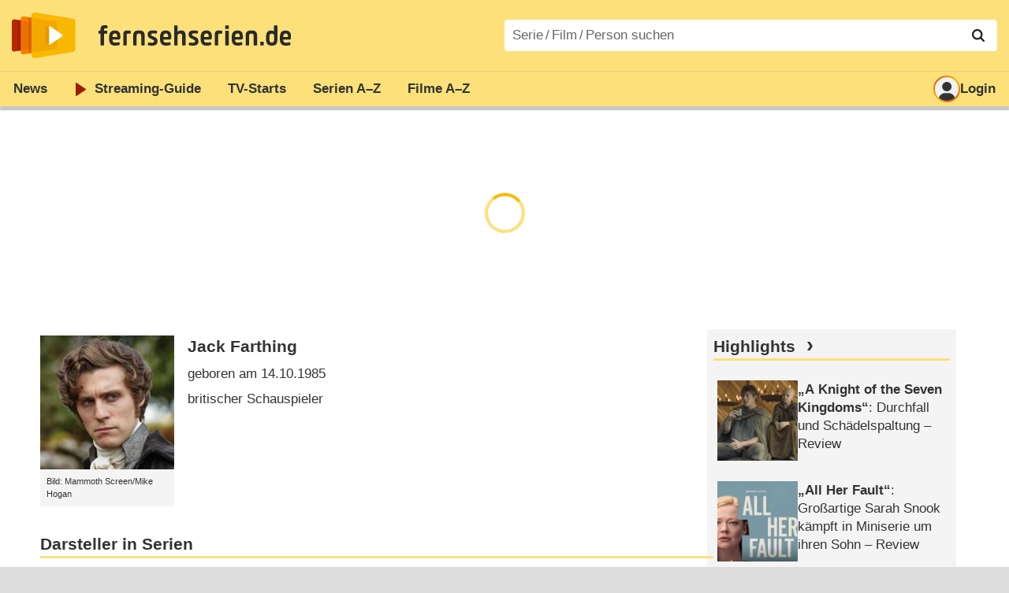

--- FILE ---
content_type: text/html; charset=utf-8
request_url: https://www.fernsehserien.de/jack-farthing/filmografie
body_size: 12247
content:
<!DOCTYPE html>
			<html dir="ltr" lang="de" >
			<head>
			<meta http-equiv="Content-Type" content="text/html; charset=utf-8">
			<meta name="viewport" content="width=device-width, initial-scale=1, minimum-scale=1, shrink-to-fit=no"><link href="https://bilder.fernsehserien.de" rel="preconnect"><link href="https://bilder.fernsehserien.de" rel="dns-prefetch"><link href="https://bilder.fernsehserien.de/fernsehserien.de/fs-2021/css/main.min-20251215095307.css" rel="preload" as="style" crossedorigin><link href="https://bilder.fernsehserien.de/fernsehserien.de/fs-2021/js/main.min-20251215095308.js" rel="preload" as="script" crossedorigin><link href="https://bilder.fernsehserien.de/fernsehserien.de/fs-2021/img/schriftzug.svg" rel="preload" fetchpriority="high" as="image"><link href="https://bilder.fernsehserien.de/fernsehserien.de/fs-2021/img/logo.svg" rel="preload" fetchpriority="high" as="image"><link href="https://bilder.fernsehserien.de/fernsehserien.de/fs-2021/img/a001_search.svg" rel="preload" fetchpriority="high" as="image"><link href="https://bilder.fernsehserien.de/fernsehserien.de/fs-2021/img/logo-pfeil-rot.svg" rel="preload" fetchpriority="high" as="image"><link href="https://bilder.fernsehserien.de/fernsehserien.de/fs-2021/img/user-solid.svg" rel="preload" fetchpriority="high" as="image"><meta name="format-detection" content="telephone=no"><meta name="robots" content="max-image-preview:large">
			<title>Filmografie Jack Farthing – fernsehserien.de</title>
			<meta name="title" content="Filmografie Jack Farthing" >
			<link rel="search" type="application/opensearchdescription+xml" href="https://bilder.fernsehserien.de/fernsehserien.de/fs-2021/opensearch-20250109141812.xml" title="fernsehserien.de" crossedorigin><link rel="apple-touch-icon" sizes="180x180" href="https://bilder.fernsehserien.de/fernsehserien.de/fs-2021/img/apple-touch-icon.png">
 
<link rel="icon" type="image/svg+xml" href="https://bilder.fernsehserien.de/fernsehserien.de/fs-2021/img/favicon.svg" sizes="any" >
<link rel="icon" type="image/png" sizes="32x32" href="https://bilder.fernsehserien.de/fernsehserien.de/fs-2021/img/favicon-32x32.png" >
<link rel="icon" type="image/png" sizes="16x16" href="https://bilder.fernsehserien.de/fernsehserien.de/fs-2021/img/favicon-16x16.png" >
<link rel="shortcut icon" href="https://bilder.fernsehserien.de/fernsehserien.de/fs-2021/img/favicon.ico" >

<link rel="manifest" href="https://bilder.fernsehserien.de/fernsehserien.de/fs-2021/manifest-20251029114907.json" crossedorigin>
<link rel="mask-icon" href="https://bilder.fernsehserien.de/fernsehserien.de/fs-2021/img/safari-pinned-tab.svg" color="#5bbad5" >
<meta name="apple-mobile-web-app-title" content="fernsehserien.de">
<meta name="application-name" content="fernsehserien.de">
<meta name="msapplication-TileColor" content="#da532c">
<meta name="msapplication-config" content="https://bilder.fernsehserien.de/fernsehserien.de/fs-2021/browserconfig-20251128093643.xml" crossedorigin><meta name="description" content="Serien und Filme mit Jack Farthing: Towards Zero · Rain Dogs · The Serial Killer’s Wife · Chloe · Poldark · Agatha Christie: Die Morde des …">
			<meta property="og:description" content="Serien und Filme mit Jack Farthing."><meta property="og:url" content="https://www.fernsehserien.de/jack-farthing/filmografie">
			<meta property="og:title" content="Filmografie Jack Farthing">
			<link rel="image_src" href="https://bilder.fernsehserien.de/gfx/person_hr/j/jack-farthing.jpg"><meta name="twitter:card" content="summary_large_image"> 
<meta name="twitter:title" content="Filmografie Jack Farthing">
<meta name="twitter:description" content="Serien und Filme mit Jack Farthing."><meta name="twitter:site" content="@fernsehserienDE"> <meta property="og:image" content="https://bilder.fernsehserien.de/gfx/person_1000/j/jack-farthing.jpg">
<meta property="og:image:width" content="1000">
<meta property="og:image:height" content="1000">
<meta property="og:image:alt" content="Jack Farthing – Bild: Mammoth Screen/​Mike Hogan">
<meta name="twitter:image" content="https://bilder.fernsehserien.de/gfx/person_1000/j/jack-farthing.jpg"><script>var fsBeacon=JSON.parse('{"ref":"fernsehserien","timestamp":1768868420,"seite":"person","person":59308}');var fsBeacon2022=JSON.parse('{"ref":"fernsehserien","timestamp":1768868420,"seite":"person","id":59308,"session":"b2ee22821ca08f2ae7c9b7a5bd16b563","ipHash":"08a0ee1ec5acc55361aaf57de491dbbd","href":"/jack-farthing/filmografie","ppid":"06d827749a07ac420a349b136f4c717b","eingeloggt":0}');var fs_ppid='06d827749a07ac420a349b136f4c717b';</script><meta name="keywords" lang="de" content="Jack Farthing, Fernsehserien, TV-Serien"><script >var fs_bildformat={extension:"webp",mime_type:"image/webp"};var fs_testmode=false;var fsFeatureFlags={"unaired":1,"feature_flag_serien_infos_serienchecker":1,"feature_flag_staffel_karussell":1,"feature_flag_ga_neu":"","feature_flag_darkmode":"","feature_flag_relative_font_size":"","feature_flag_entdecken":""};var fs_img_dir="https://bilder.fernsehserien.de/fernsehserien.de/fs-2021/img/";var fs_static_dir="https://bilder.fernsehserien.de/fernsehserien.de/fs-2021/";var fs_meta_id="20";var csrfToken="$2y$10$bAyKgexMsroGjjqg1lwNw.mBz633MwgxaenrnUpUvqQY1ukbwUCeW";var fs_sp_hour=1;var fs_fallback_css="https://bilder.fernsehserien.de/fernsehserien.de/fs-2021/css/fallback.min-20251215095306.css";var fs_app_google_link="https://play.google.com/store/apps/details?id=de.fernsehserien.www.twa";var fs_app_apple_link="https://apps.apple.com/de/app/fernsehserien-de/id6502283137";</script><script></script><script src="https://bilder.fernsehserien.de/fernsehserien.de/fs-2021/js/main.min-20251215095308.js" crossedorigin></script><script>window.dataLayer = window.dataLayer || [];
 function gtag(){dataLayer.push(arguments);}


  gtag('consent', 'default', {
    'ad_storage': 'denied',
    'analytics_storage': 'denied',
    'ad_user_data':'denied',
    'ad_personalization': 'denied',
    'wait_for_update': 500
  });

  dataLayer.push({
    'event': 'default_consent'
  });


 gtag('js', new Date());
var gaDisplayMode =fsStandalone ? 'standalone' :  'browser';

gtag('config', 'G-L7PGP5N0FJ', {  'display_mode': gaDisplayMode, 'anonymize_ip': true });





</script><script async  src="https://bilder.fernsehserien.de/fernsehserien.de/fs-2021/js/main-async.min-20251215095308.js" crossedorigin></script><script  defer src="https://bilder.fernsehserien.de/fernsehserien.de/fs-2021/js/main-defer.min-20251215095313.js" crossedorigin></script><script  defer src="https://bilder.fernsehserien.de/fernsehserien.de/fs-2021/js/person_newsmeldungen.min-20251215095308.js" crossedorigin></script><link type="text/css" href="https://bilder.fernsehserien.de/fernsehserien.de/fs-2021/css/main.min-20251215095307.css" rel="stylesheet" crossedorigin>
<link type="text/css" href="https://bilder.fernsehserien.de/fernsehserien.de/fs-2021/css/main-print-20250109141812.css" rel="stylesheet" media="print" crossedorigin>
<meta name="google-site-verification" content="czPokEC6jVcjOPms8k8HcDdDIvX2U5fYLeUTJe3p7JM" >
			<meta content="imfernsehen GmbH &amp; Co. KG" name="author">
			<meta content="de" http-equiv="content-language">
			<meta name="language" content="de" >
<meta property="og:site_name" content="fernsehserien.de">
			<meta property="og:locale" content="de_DE">
			<script>var fs_interner_code="person";var fs_identifier="P - 59308 - Jack Farthing";</script><script type="application/ld+json">{"@context":"https://schema.org","@type":"BreadcrumbList","itemListElement":[{"@type":"ListItem","position":1,"name":"Home","item":"https://www.fernsehserien.de/"},{"@type":"ListItem","position":2,"name":"Filmografien","item":"https://www.fernsehserien.de/filmografien"},{"@type":"ListItem","position":3,"name":"Jack Farthing","item":"https://www.fernsehserien.de/jack-farthing/filmografie"}]}</script><script>var fsFallbackOptions=JSON.parse('{"channelId":"Rest","sendungId":null,"sendungChannelId":null,"zaehlPixel":"person","pageId":"person","personId":59308,"episodeId":null,"ausstrahlungsformId":null,"staffel":null,"spielfilmId":null}');</script><script>var werbemittel_fallback_option=false;</script><script>werbemittel_extras();var fs_ad_unit_id='ros';</script><script> adHandler.conversionRateFile = 'https://bilder.fernsehserien.de/fernsehserien.de/fs-2021/json/currency-file-20260120000402.json';</script>

 <script async crossedorigin src="https://bilder.fernsehserien.de/fernsehserien.de/fs-2021/js/cp/IMF_FS_Framework_Mapping_ROS.min-20251215095311.js""></script><script async crossedorigin src="https://bilder.fernsehserien.de/fernsehserien.de/fs-2021/js/cp/IMF_FS_Framework-20251209092759.js"></script>




<!-- <meta name=theme-color content="#ffffff"> -->
		

</head>
		<body class="nicht-serie"><script>fs_load_cm(fsCmpId ? fsCmpId : 36934);</script><div class=zaehlpixel><noscript><img crossorigin src="https://www.imfernsehen.de/z/z.inc.php?ref=fernsehserien&amp;timestamp=1768868420&amp;seite=person&amp;person=59308&amp;noscript=1" alt="" width=1 height=1></noscript></div>
			 <div class=fs-frame-1 >


			<div class="page-header-spacer-top"></div><header class="page-header" data-event-level=header>

<div class=headerwrap><div class=header>
				<a class=website-logo target=_top data-event-category="logo" title="zur Startseite von fernsehserien.de" href="/"><img src="https://bilder.fernsehserien.de/fernsehserien.de/fs-2021/img/logo.svg" alt="fernsehserien.de Logo" loading=eager fetchpriority=high width=210 height=150 ></a> <a class=website-titel data-event-category="logo-titel" title="zur Startseite von fernsehserien.de" target=_top href="/"><img loading=eager fetchpriority=high width=300 height=32 src="https://bilder.fernsehserien.de/fernsehserien.de/fs-2021/img/schriftzug.svg"  alt="fernsehserien.de"></a><button class=menu-button   type=button title="Menü" data-event-category-none><span class=menu-button-1></span><span class=menu-button-2></span></button>
			</div>
			</div><div class="page-header-spacer-bottom"></div></header><div class=suchzeile data-event-level=header><form data-fs-searchform data-position=oben autocomplete="off" id=quicksearchform ><input   class=website-suche placeholder="Serie&thinsp;/&thinsp;Film&thinsp;/&thinsp;Person suchen" data-event-category-none name=suchbegriff id=input-suchbegriff value=""   type=search maxlength=50 required ><!--<label class=label-serie-suchen for=input-suchbegriff >Serie&thinsp;/&thinsp;Film&thinsp;/&thinsp;Person suchen</label>--><ul id=suggestlist data-applied=0 data-mehr=0><li class="mehr-button"><span class="fs-button"><button type="submit" data-submit-type=vollständig>mehr…</button></span></li></ul>
				<button class=suchen type=submit data-submit-type=lupe title="Suche starten" 
					  ><img loading=eager fetchpriority=high src="https://bilder.fernsehserien.de/fernsehserien.de/fs-2021/img/a001_search-darkmode.svg"  alt="Lupe" class=color-scheme-dark-alternative><img loading=eager fetchpriority=high src="https://bilder.fernsehserien.de/fernsehserien.de/fs-2021/img/a001_search.svg"  alt="Lupe" ></button></form></div><nav class=page-menu  data-event-category-none data-event-level=header><ul>
			
			<li ><a href="/news" data-event-category="menu-news" >News</a>
			<ul><li><a href="/news" data-event-category="menu-news-alle" >alle Meldungen</a><li><a href="/news/national" data-event-category="menu-news-national" >National</a><li><a href="/news/international" data-event-category="menu-news-international" >International</a><li><a href="/news/medien" data-event-category="menu-news-medien" >Medien</a><li><a href="/news/vermischtes" data-event-category="menu-news-vermischtes" >Vermischtes</a><li><a href="/news/specials" data-event-category="menu-news-specials" >Kritik &amp; Specials</a>
						<li><a href="/news/2026-01" data-event-category="menu-news-archiv" >Archiv</a>
			<li><a href="/newsletter" data-event-category="menu-news-newsletter" >Newsletter</a>
			</ul><li ><a href="/streaming" data-event-category="menu-streamingguide" class=menu-streaming>Streaming<span class=optional4>-Guide</span></a>
			<ul><li><a href="/streaming" data-event-category="menu-streamingguide-übersicht" >Übersicht</a>
<li><a href="/streaming/neu" data-event-category="menu-streamingguide-neu" >Neu verfügbar</a>
<li><a href="/streaming/vorschau" data-event-category="menu-streamingguide-vorschau" >Vorschau</a>
<li><a href="/streaming/letzte-chance" data-event-category="menu-streamingguide-letzte-chance" >Letzte Chance</a>
<li><a href="/streaming/woechentliche-premieren" data-event-category="menu-streamingguide-woechentliche-premieren" >Wöchentliche Premieren</a>
			</ul><li ><a href="/serien-starts" data-event-category="menu-starts" >TV-Starts</a>
			<ul ><li ><a href="/serien-starts/neue-serien" data-event-category="menu-starts-serien" >neue Serien</a>
			<li><a href="/serien-starts/neue-folgen" data-event-category="menu-starts-staffeln" >neue Folgen</a>
			<li><a href="/serien-starts/international" data-event-category="menu-starts-international" >International</a>
			<li><a href="/serien-starts/oesterreich" data-event-category="menu-starts-österreich">Österreich</a>
			<li><a href="/serien-starts/schweiz" data-event-category="menu-starts-schweiz">Schweiz</a>
			<li><a href="/serien-starts/wiederholungen" data-event-category="menu-starts-wiederholungen" >Wiederholungen</a>
			<li><a href="/serien-nach-sendern" data-event-category="menu-az-sender" >Serien nach Sendern</a>

			</ul><li class="  optional3"><a href="/serien-a-z/a" data-event-category="menu-az-serien" >Serien<span class=optional2> A–Z</span></a>
<li class="  optional3"><a href="/filme-a" data-event-category="menu-az-filme" >Filme<span class=optional2> A–Z</span></a><li class=page-menu-spacer><li class="menu-meins menu-meins-ausgeloggt  "><a href="/meins/" data-event-category="menu-login" ><i><figure class="fs-picture"><span class="fs-picture-placeholder" style="padding-top:calc(1% / 1 * 100);background-color:#f1f1f1;"><picture><img src="https://bilder.fernsehserien.de/fernsehserien.de/fs-2021/img/user-solid.svg" alt="Profilbild" title="Profilbild" width="1" height="1" loading="eager" fetchpriority="high"></picture></span></figure></i>Login</a></ul><div class=another-shadow><div class=another-shadow-2></div></div></nav><div class=sticky-anchor-wrapper><div class=sticky-anchor></div></div><div class=fs-frame-2-spacer-top></div><div class=fs-frame-2 id=fs-frame-2 ><ins id="werbemittel-fs_header" class="werbemittel werbemittel-show-label werbemittel-loading werbemittel-content werbemittel-content-full "><fs-label></fs-label><div id=fs_d_header-label class=werbemittel-label></div><div id=fs_d_header  data-werbemittel-container></div><script>fs_werbemittel('d_header',null, false);</script></ins><ins id="werbemittel-fs_sticky" class="werbemittel werbemittel-empty"><div id=fs_m_sticky-label class=werbemittel-label></div><div id=fs_m_sticky  data-werbemittel-container></div><button type=button data-werbemittel-sticky-close class=werbemittel-sticky-button title="Schließen" data-event-category=werbung-zu></button><script>fs_werbemittel(null,'m_sticky', false);</script></ins><div class=print-title>Filmografie Jack Farthing</div><nav class=hidden><ul><li><a href="#Darsteller-in-Serien"   data-google-interstitial=false  data-event-category-none>Darsteller in Serien</a><li><a href="#Mitwirkender-in-Serien"   data-google-interstitial=false  data-event-category-none>Mitwirkender in Serien</a><li><a href="#Darsteller-in-Filmen"   data-google-interstitial=false  data-event-category-none>Darsteller in Filmen</a><li><a href="#Links"   data-google-interstitial=false  data-event-category-none>Weiterführende Links</a><li><a href="#News"   data-google-interstitial=false  data-event-category-none>News</a></ul></nav><!-- fs-hinweis --><main data-jahr="2026" class=flexer><article data-event-level=main  itemscope itemtype="http://schema.org/Person" itemprop="mainEntity" data-werbung-root><header class=person-header><figure class="fs-picture"><span class="fs-picture-placeholder" style="padding-top:calc(1% / 1 * 100);background-image:url([data-uri]);background-color:#6b604b;"><picture><source media="(max-width: 320px)" srcset="https://bilder.fernsehserien.de/gfx/person_1000/j/jack-farthing-w-295.jpg.webp 1x, https://bilder.fernsehserien.de/gfx/person_1000/j/jack-farthing-w-590.jpg.webp 2x" type="image/webp"></source><source media="(min-width: 321px) and (max-width: 360px)" srcset="https://bilder.fernsehserien.de/gfx/person_1000/j/jack-farthing-w-332.jpg.webp 1x, https://bilder.fernsehserien.de/gfx/person_1000/j/jack-farthing-w-664.jpg.webp 2x" type="image/webp"></source><source media="(min-width: 361px) and (max-width: 375px)" srcset="https://bilder.fernsehserien.de/gfx/person_1000/j/jack-farthing-w-345.jpg.webp 1x, https://bilder.fernsehserien.de/gfx/person_1000/j/jack-farthing-w-690.jpg.webp 2x" type="image/webp"></source><source media="(min-width: 376px) and (max-width: 414px)" srcset="https://bilder.fernsehserien.de/gfx/person_1000/j/jack-farthing-w-381.jpg.webp 1x, https://bilder.fernsehserien.de/gfx/person_1000/j/jack-farthing-w-762.jpg.webp 2x" type="image/webp"></source><source media="(min-width: 415px) and (max-width: 499px)" srcset="https://bilder.fernsehserien.de/gfx/person_1000/j/jack-farthing-w-707.jpg.webp 1x, https://bilder.fernsehserien.de/gfx/person_1000/j/jack-farthing-w-1414.jpg.webp 2x" type="image/webp"></source><source media="(min-width: 500px)" srcset="https://bilder.fernsehserien.de/gfx/person_1000/j/jack-farthing-w-175.jpg.webp 1x, https://bilder.fernsehserien.de/gfx/person_1000/j/jack-farthing-w-350.jpg.webp 2x" type="image/webp"></source><img src="https://bilder.fernsehserien.de/gfx/person_1000/j/jack-farthing-w-893.jpg.jpg" width="1" height="1" alt="Jack Farthing – Bild: Mammoth Screen/​Mike Hogan" title="Jack Farthing – Bild: Mammoth Screen/​Mike Hogan" loading="eager" fetchpriority="high" itemprop="image"></picture></span><figcaption>Bild: Mammoth Screen/Mike Hogan</figcaption></figure><dl class=person-angaben><dt><h1 itemprop="name">Jack Farthing</h1><dd>geboren am 14.10.1985<dd>britischer Schauspieler</ul></header><werbung></werbung><section><header><h2  id="Darsteller-in-Serien">Darsteller in Serien</h2></header><ul class=person-mitwirkungen  data-werbung-root><li class="ep-hover" itemscope  itemtype="http://schema.org/TVSeries"><a data-event-category=liste-serien  itemprop="url mainEntityOfPage"  title="Towards Zero" href="/towards-zero"><figure class="fs-picture"><span class="fs-picture-placeholder" style="padding-top:calc(80% / 150 * 100);background-image:url([data-uri]);background-color:#d01717;"><div class="lazy" data-alt="Towards Zero – Bild: BBC One" data-src="https://bilder.fernsehserien.de/sendung/hr2/towards-zero_650847.png" data-width="150" data-height="80"></div></span><noscript><img src="https://bilder.fernsehserien.de/sendung/hr2/towards-zero_650847.png" width="150" height="80" alt="Towards Zero – Bild: BBC One" title="Towards Zero – Bild: BBC One" itemprop="image"></noscript></figure><dl><dt itemprop=name>Towards Zero</dt><dd>Thomas Royde</dd></dl></a><li class="ep-hover" itemscope  itemtype="http://schema.org/TVSeries"><a data-event-category=liste-serien  itemprop="url mainEntityOfPage"  title="Rain Dogs" href="/rain-dogs"><figure class="fs-picture"><span class="fs-picture-placeholder" style="padding-top:calc(80% / 150 * 100);background-image:url([data-uri]);background-color:#74553c;"><div class="lazy" data-alt="Rain Dogs – Bild: HBO/Sid Gentle Films" data-src="https://bilder.fernsehserien.de/sendung/hr2/rain-dogs_333360.jpg" data-width="150" data-height="80"></div></span><noscript><img src="https://bilder.fernsehserien.de/sendung/hr2/rain-dogs_333360.jpg" width="150" height="80" alt="Rain Dogs – Bild: HBO/Sid Gentle Films" title="Rain Dogs – Bild: HBO/Sid Gentle Films" itemprop="image"></noscript></figure><dl><dt itemprop=name>Rain Dogs</dt><dd>Selby</dd> <dd>(8 Folgen, 2023)</dd></dl></a><li class="ep-hover" itemscope  itemtype="http://schema.org/TVSeries"><a data-event-category=liste-serien  itemprop="url mainEntityOfPage"  title="The Serial Killer’s Wife" href="/the-serial-killers-wife"><figure class="fs-picture"><span class="fs-picture-placeholder" style="padding-top:calc(80% / 150 * 100);background-image:url([data-uri]);background-color:#543828;"><div class="lazy" data-alt="The Serial Killer's Wife – Bild: Paramount+ UK" data-src="https://bilder.fernsehserien.de/sendung/hr2/the-serial-killers-wife_257339.png" data-width="150" data-height="80"></div></span><noscript><img src="https://bilder.fernsehserien.de/sendung/hr2/the-serial-killers-wife_257339.png" width="150" height="80" alt="The Serial Killer's Wife – Bild: Paramount+ UK" title="The Serial Killer's Wife – Bild: Paramount+ UK" itemprop="image"></noscript></figure><dl><dt itemprop=name>The Serial Killer’s Wife</dt><dd>Tom</dd></dl></a></li><werbung></werbung><li class="ep-hover" itemscope  itemtype="http://schema.org/TVSeries"><a data-event-category=liste-serien  itemprop="url mainEntityOfPage"  title="Chloe" href="/chloe"><figure class="fs-picture"><span class="fs-picture-placeholder" style="padding-top:calc(80% / 150 * 100);background-image:url([data-uri]);background-color:#344446;"><div class="lazy" data-alt="Chloe – Bild: BBC/Amazon Studios/Mam Tor Productions" data-src="https://bilder.fernsehserien.de/sendung/hr2/chloe_464704.png" data-width="150" data-height="80"></div></span><noscript><img src="https://bilder.fernsehserien.de/sendung/hr2/chloe_464704.png" width="150" height="80" alt="Chloe – Bild: BBC/Amazon Studios/Mam Tor Productions" title="Chloe – Bild: BBC/Amazon Studios/Mam Tor Productions" itemprop="image"></noscript></figure><dl><dt itemprop=name>Chloe</dt><dd>Richard</dd></dl></a></li><werbung></werbung><li class="ep-hover" itemscope  itemtype="http://schema.org/TVSeries"><a data-event-category=liste-serien  itemprop="url mainEntityOfPage"  title="Poldark" href="/poldark-2015"><figure class="fs-picture"><span class="fs-picture-placeholder" style="padding-top:calc(80% / 150 * 100);background-image:url([data-uri]);background-color:#8b837a;"><div class="lazy" data-alt="Poldark – Bild: BBC One" data-src="https://bilder.fernsehserien.de/sendung/hr/v27602.png" data-width="150" data-height="80"></div></span><noscript><img src="https://bilder.fernsehserien.de/sendung/hr/v27602.png" width="150" height="80" alt="Poldark – Bild: BBC One" title="Poldark – Bild: BBC One" itemprop="image"></noscript></figure><dl><dt itemprop=name>Poldark</dt><dd>George Warleggan</dd> <dd>(40 Folgen, 2015–2019)</dd></dl></a></li><werbung></werbung><li class="ep-hover" itemscope  itemtype="http://schema.org/TVSeries"><a data-event-category=liste-serien  itemprop="url mainEntityOfPage"  title="Agatha Christie: Die Morde des Herrn ABC" href="/agatha-christie-die-morde-des-herrn-abc"><figure class="fs-picture"><span class="fs-picture-placeholder" style="padding-top:calc(80% / 150 * 100);background-image:url([data-uri]);background-color:#384353;"><div class="lazy" data-alt="Agatha Christie: Die Morde des Herrn ABC – Bild: BBC" data-src="https://bilder.fernsehserien.de/sendung/hr/agatha-christie-die-morde-des-herrn-abc.png" data-width="150" data-height="80"></div></span><noscript><img src="https://bilder.fernsehserien.de/sendung/hr/agatha-christie-die-morde-des-herrn-abc.png" width="150" height="80" alt="Agatha Christie: Die Morde des Herrn ABC – Bild: BBC" title="Agatha Christie: Die Morde des Herrn ABC – Bild: BBC" itemprop="image"></noscript></figure><dl><dt itemprop=name>Agatha Christie: Die Morde des Herrn ABC</dt><dd>Donald Fraser</dd> <dd>(3 Folgen, 2018)</dd></dl></a></li><werbung></werbung><li class="ep-hover" itemscope  itemtype="http://schema.org/TVSeries"><a data-event-category=liste-serien  itemprop="url mainEntityOfPage"  title="Blandings" href="/blandings"><figure class="fs-picture"><span class="fs-picture-placeholder" style="padding-top:calc(80% / 150 * 100);background-image:url([data-uri]);background-color:#acad76;"><div class="lazy" data-alt="Blandings – Bild: BBC One" data-src="https://bilder.fernsehserien.de/sendung/v22095.png" data-width="150" data-height="80"></div></span><noscript><img src="https://bilder.fernsehserien.de/sendung/v22095.png" width="150" height="80" alt="Blandings – Bild: BBC One" title="Blandings – Bild: BBC One" itemprop="image"></noscript></figure><dl><dt itemprop=name>Blandings</dt><dd>Freddie Threepwood</dd></dl></a></li><werbung></werbung><li class="ep-hover" itemscope  itemtype="http://schema.org/TVSeries"><a data-event-category=liste-serien  itemprop="url mainEntityOfPage"  title="Agatha Christie’s Poirot" href="/agatha-christies-poirot"><figure class="fs-picture"><span class="fs-picture-placeholder" style="padding-top:calc(80% / 150 * 100);background-image:url([data-uri]);background-color:#bdc6c6;"><div class="lazy" data-alt="Agatha Christie's Poirot – Bild: Polyband" data-src="https://bilder.fernsehserien.de/sendung/hr/v0022.png" data-width="150" data-height="80"></div></span><noscript><img src="https://bilder.fernsehserien.de/sendung/hr/v0022.png" width="150" height="80" alt="Agatha Christie's Poirot – Bild: Polyband" title="Agatha Christie's Poirot – Bild: Polyband" itemprop="image"></noscript></figure><dl><dt itemprop=name>Agatha Christie’s Poirot</dt><dd>Gerald Paynter</dd> <dd>(1 Folge, 2013)</dd></dl></a><li class="ep-hover" itemscope  itemtype="http://schema.org/TVSeries"><a data-event-category=liste-serien  itemprop="url mainEntityOfPage"  title="Da Vinci’s Demons" href="/da-vincis-demons"><figure class="fs-picture"><span class="fs-picture-placeholder" style="padding-top:calc(80% / 150 * 100);background-image:url([data-uri]);background-color:#b4b8ba;"><div class="lazy" data-alt="Da Vinci's Demons – Bild: Starz" data-src="https://bilder.fernsehserien.de/sendung/hr/v20814.png" data-width="150" data-height="80"></div></span><noscript><img src="https://bilder.fernsehserien.de/sendung/hr/v20814.png" width="150" height="80" alt="Da Vinci's Demons – Bild: Starz" title="Da Vinci's Demons – Bild: Starz" itemprop="image"></noscript></figure><dl><dt itemprop=name>Da Vinci’s Demons</dt><dd>Botticelli</dd> <dd>(1 Folge, 2013)</dd></dl></a><li class="ep-hover" itemscope  itemtype="http://schema.org/TVSeries"><a data-event-category=liste-serien  itemprop="url mainEntityOfPage"  title="Silk – Roben aus Seide" href="/silk-roben-aus-seide"><figure class="fs-picture"><span class="fs-picture-placeholder" style="padding-top:calc(80% / 150 * 100);background-image:url([data-uri]);background-color:#4d4140;"><div class="lazy" data-alt="Silk - Roben aus Seide – Bild: BBC" data-src="https://bilder.fernsehserien.de/sendung/hr/v17674.png" data-width="150" data-height="80"></div></span><noscript><img src="https://bilder.fernsehserien.de/sendung/hr/v17674.png" width="150" height="80" alt="Silk - Roben aus Seide – Bild: BBC" title="Silk - Roben aus Seide – Bild: BBC" itemprop="image"></noscript></figure><dl><dt itemprop=name>Silk – Roben aus Seide</dt><dd>Patrick Telford</dd> <dd>(2 Folgen, 2011–2012)</dd></dl></a></ul></section><werbung></werbung><section><header><h2  id="Mitwirkender-in-Serien">Mitwirkender in Serien</h2></header><ul class=person-mitwirkungen  data-werbung-root><li class="ep-hover" itemscope  itemtype="http://schema.org/TVSeries"><a data-event-category=liste-serien  itemprop="url mainEntityOfPage"  title="Pramface" href="/pramface"><figure class="fs-picture"><span class="fs-picture-placeholder" style="padding-top:calc(80% / 150 * 100);background-image:url([data-uri]);background-color:#df9085;"><div class="lazy" data-alt="Pramface – Bild: BBC" data-src="https://bilder.fernsehserien.de/sendung/hr/v19958.png" data-width="150" data-height="80"></div></span><noscript><img src="https://bilder.fernsehserien.de/sendung/hr/v19958.png" width="150" height="80" alt="Pramface – Bild: BBC" title="Pramface – Bild: BBC" itemprop="image"></noscript></figure><dl><dt itemprop=name>Pramface</dt> <dd>(13 Folgen, 2012–2013)</dd></dl></a></ul></section><werbung></werbung><section><header><h2  id="Darsteller-in-Filmen">Darsteller in Filmen</h2></header><ul class="person-mitwirkungen person-mitwirkungen-filme"  data-werbung-root><li itemscope itemtype ="http://schema.org/Movie" class=ep-hover><a data-event-category=liste-filme   itemprop="url mainEntityOfPage"  href="/filme/islands" title="Islands"><figure class="fs-picture"><span class="fs-picture-placeholder" style="padding-top:calc(80% / 150 * 100);background-color:#f1f1f1;"><div class="lazy" data-alt="Islands" data-remove-bg="1" data-src="https://bilder.fernsehserien.de/fernsehserien.de/fs-2021/img/fs-platzhalter-2.svg" data-width="150" data-height="80"></div></span><noscript><img src="https://bilder.fernsehserien.de/fernsehserien.de/fs-2021/img/fs-platzhalter-2.svg" width="150" height="80" alt="Islands" title="Islands"></noscript></figure><dl><dt><span itemprop=name>Islands</span><span class=person-mitwirkungen-filme-produktion> (<abbr itemprop=countryOfOrigin title="Deutschland">D</abbr> 2025)</span></dt><dd>Dave Maguire</dd></dl></a><meta itemprop=director content="Jan Ole Gerster"><li itemscope itemtype ="http://schema.org/Movie" class=ep-hover><a data-event-category=liste-filme   itemprop="url mainEntityOfPage"  href="/filme/frau-im-dunkeln" title="Frau im Dunkeln"><figure class="fs-picture"><span class="fs-picture-placeholder" style="padding-top:calc(80% / 150 * 100);background-color:#f1f1f1;"><div class="lazy" data-alt="Frau im Dunkeln" data-remove-bg="1" data-src="https://bilder.fernsehserien.de/fernsehserien.de/fs-2021/img/fs-platzhalter-2.svg" data-width="150" data-height="80"></div></span><noscript><img src="https://bilder.fernsehserien.de/fernsehserien.de/fs-2021/img/fs-platzhalter-2.svg" width="150" height="80" alt="Frau im Dunkeln" title="Frau im Dunkeln"></noscript></figure><dl><dt><span itemprop=name>Frau im Dunkeln</span><span class=person-mitwirkungen-filme-produktion> (<abbr itemprop=countryOfOrigin title="USA">USA</abbr> / <abbr itemprop=countryOfOrigin title="Griechenland">GR</abbr> 2021)</span></dt><dd>Joe</dd></dl></a><meta itemprop=director content="Maggie Gyllenhaal"><li itemscope itemtype ="http://schema.org/Movie" class=ep-hover><a data-event-category=liste-filme   itemprop="url mainEntityOfPage"  href="/filme/spencer" title="Spencer"><figure class="fs-picture"><span class="fs-picture-placeholder" style="padding-top:calc(80% / 150 * 100);background-image:url([data-uri]);background-color:#433b31;"><div class="lazy" data-alt="Spencer – Bild: ARD Degeto/​DCM Film Distribution" data-src="https://bilder.fernsehserien.de/epg/epg-archiv/2024/04/19/d19edb50905b43d1883106c3d161cfce_b.jpg" data-width="150" data-height="80"></div></span><noscript><img src="https://bilder.fernsehserien.de/epg/epg-archiv/2024/04/19/d19edb50905b43d1883106c3d161cfce_b.jpg" width="150" height="80" alt="Spencer – Bild: ARD Degeto/​DCM Film Distribution" title="Spencer – Bild: ARD Degeto/​DCM Film Distribution" itemprop="image"></noscript></figure><dl><dt><span itemprop=name>Spencer</span><span class=person-mitwirkungen-filme-produktion> (<abbr itemprop=countryOfOrigin title="Deutschland">D</abbr> / <abbr itemprop=countryOfOrigin title="Großbritannien">GB</abbr> / <abbr itemprop=countryOfOrigin title="USA">USA</abbr> / <abbr itemprop=countryOfOrigin title="Chile">RCH</abbr> 2021)</span></dt><dd>Charles</dd></dl></a><meta itemprop=director content="Pablo Larraín"></li><werbung></werbung><li itemscope itemtype ="http://schema.org/Movie" class=ep-hover><a data-event-category=liste-filme   itemprop="url mainEntityOfPage"  href="/filme/love-wedding-repeat" title="Love Wedding Repeat"><figure class="fs-picture"><span class="fs-picture-placeholder" style="padding-top:calc(80% / 150 * 100);background-color:#f1f1f1;"><div class="lazy" data-alt="Love Wedding Repeat" data-remove-bg="1" data-src="https://bilder.fernsehserien.de/fernsehserien.de/fs-2021/img/fs-platzhalter-2.svg" data-width="150" data-height="80"></div></span><noscript><img src="https://bilder.fernsehserien.de/fernsehserien.de/fs-2021/img/fs-platzhalter-2.svg" width="150" height="80" alt="Love Wedding Repeat" title="Love Wedding Repeat"></noscript></figure><dl><dt><span itemprop=name>Love Wedding Repeat</span><span class=person-mitwirkungen-filme-produktion> (<abbr itemprop=countryOfOrigin title="USA">USA</abbr> 2020)</span></dt><dd>Marc</dd></dl></a><meta itemprop=director content="Dean Craig"><li itemscope itemtype ="http://schema.org/Movie" class=ep-hover><a data-event-category=liste-filme   itemprop="url mainEntityOfPage"  href="/filme/official-secrets" title="Official Secrets"><figure class="fs-picture"><span class="fs-picture-placeholder" style="padding-top:calc(80% / 150 * 100);background-image:url([data-uri]);background-color:#59514d;"><div class="lazy" data-alt="Official Secrets – Bild: SRF/​Classified films Ltd" data-src="https://bilder.fernsehserien.de/epg/epg-archiv/2025/07/28/28b4eef520284c9596c2178d94e60e18_b.jpg" data-width="150" data-height="80"></div></span><noscript><img src="https://bilder.fernsehserien.de/epg/epg-archiv/2025/07/28/28b4eef520284c9596c2178d94e60e18_b.jpg" width="150" height="80" alt="Official Secrets – Bild: SRF/​Classified films Ltd" title="Official Secrets – Bild: SRF/​Classified films Ltd" itemprop="image"></noscript></figure><dl><dt><span itemprop=name>Official Secrets</span><span class=person-mitwirkungen-filme-produktion> (<abbr itemprop=countryOfOrigin title="Großbritannien">GB</abbr> / <abbr itemprop=countryOfOrigin title="USA">USA</abbr> 2019)</span></dt><dd>Andy Dumfries</dd></dl></a><meta itemprop=director content="Gavin Hood"><li itemscope itemtype ="http://schema.org/Movie" class=ep-hover><a data-event-category=liste-filme   itemprop="url mainEntityOfPage"  href="/filme/the-riot-club-alles-hat-seinen-preis" title="The Riot Club"><figure class="fs-picture"><span class="fs-picture-placeholder" style="padding-top:calc(80% / 150 * 100);background-image:url([data-uri]);background-color:#5e6062;"><div class="lazy" data-alt="The Riot Club – Bild: Star TV" data-src="https://bilder.fernsehserien.de/epg/epg-archiv/2024/09/23/ee1ed8208d0446039cfd23b6a75748d9_b.jpg" data-width="150" data-height="80"></div></span><noscript><img src="https://bilder.fernsehserien.de/epg/epg-archiv/2024/09/23/ee1ed8208d0446039cfd23b6a75748d9_b.jpg" width="150" height="80" alt="The Riot Club – Bild: Star TV" title="The Riot Club – Bild: Star TV" itemprop="image"></noscript></figure><dl><dt><span itemprop=name>The Riot Club</span><span class=person-mitwirkungen-filme-produktion> (<abbr itemprop=countryOfOrigin title="Großbritannien">GB</abbr> 2014)</span></dt><dd>George Balfour</dd></dl></a><meta itemprop=director content="Lone Scherfig"></ul></section><werbung></werbung><section><header><h2 id=Links>Jack Farthing &ndash; Weiterführende Links</h2></header><ul class=sendung-spielfilm-person-links><li  class="ep-hover "><a target=_blank rel=noopener data-event-category=sonstige-links   href="https://de.wikipedia.org/wiki/Jack_Farthing"><figure class="fs-picture"><span class="fs-picture-placeholder" style="padding-top:calc(3% / 5 * 100);background-color:#e2000e;"><div class="lazy" data-alt="Deutsch" data-src="https://bilder.fernsehserien.de/flaggen/l01.svg" data-width="5" data-height="3"></div></span></figure>Wikipedia Deutsch</a><li class="ep-hover "><a target=_blank  rel=noopener data-event-category=sonstige-links   href="https://en.wikipedia.org/wiki/Jack_Farthing"><figure class="fs-picture"><span class="fs-picture-placeholder" style="padding-top:calc(1% / 2 * 100);background-color:#00267b;"><div class="lazy" data-alt="Englisch" data-src="https://bilder.fernsehserien.de/flaggen/l02.svg" data-width="2" data-height="1"></div></span></figure>Wikipedia Englisch</a></ul></section><werbung></werbung><section><header><h2  id="News">Jack Farthing &ndash; News</h2></header><ul class=sendung-spielfilm-person-news-news><li   class="  ep-hover "  ><a   title="„Kurz vor Mitternacht“: Trailer und Starttermin für frische Agatha-Christie-Adaption"    data-event-category=liste-news       href="/news/kurz-vor-mitternacht-trailer-und-starttermin-fuer-frische-agatha-christie-adaption" ><figure class="fs-picture"><span class="fs-picture-placeholder" style="padding-top:calc(1% / 1 * 100);background-image:url([data-uri]);background-color:#7f6d66;"><div class="lazy" data-alt="„Kurz vor Mitternacht“: Trailer und Starttermin für frische Agatha-Christie-Adaption – Matthew Rhys und Oliver Jackson-Cohen in Miniserie „Towards Zero“ – Bild: BBC/​Mammoth Screen/​James Pardon" data-src="https://bilder.fernsehserien.de/gfx/pics/1200/Der-Cast-Von-Towwards-Zero.jpg" data-width="1" data-height="1"></div></span></figure><dl><dt  title="„Kurz vor Mitternacht“: Trailer und Starttermin für frische Agatha-Christie-Adaption" >„Kurz vor Mitternacht“: Trailer und Starttermin für frische Agatha-Christie-Adaption</dt><dd title="Matthew Rhys und Oliver Jackson-Cohen in Miniserie „Towards Zero“ (21.02.2025)"  >Matthew Rhys und Oliver Jackson-Cohen in Miniserie „Towards Zero“ (<time  datetime="2025-02-21T05:30:00+01:00">21.02.2025</time>)</dd></dl></a><li   class="  ep-hover "  ><a   title="„Kurz vor Mitternacht“: Anjelica Huston führt nächste Agatha-Christie-Adaption an"    data-event-category=liste-news       href="/news/kurz-vor-mitternacht-anjelica-huston-fuehrt-naechste-agatha-christie-adaption-an" ><figure class="fs-picture"><span class="fs-picture-placeholder" style="padding-top:calc(1% / 1 * 100);background-image:url([data-uri]);background-color:#35282e;"><div class="lazy" data-alt="„Kurz vor Mitternacht“: Anjelica Huston führt nächste Agatha-Christie-Adaption an – Auch Matthew Rhys und Oliver Jackson-Cohen in Miniserie „Towards Zero“ – Bild: Lionsgate Films" data-src="https://bilder.fernsehserien.de/gfx/pics/1200/Anjelica-Huston-In-John-Wick-3.jpg" data-width="1" data-height="1"></div></span></figure><dl><dt  title="„Kurz vor Mitternacht“: Anjelica Huston führt nächste Agatha-Christie-Adaption an" >„Kurz vor Mitternacht“: Anjelica Huston führt nächste Agatha-Christie-Adaption an</dt><dd title="Auch Matthew Rhys und Oliver Jackson-Cohen in Miniserie „Towards Zero“ (05.06.2024)"  >Auch Matthew Rhys und Oliver Jackson-Cohen in Miniserie „Towards Zero“ (<time  datetime="2024-06-05T17:26:00+02:00">05.06.2024</time>)</dd></dl></a><li   class="  ep-hover "  ><a   title="„The Serial Killer’s Wife“: Trailer zum britischen Kleinstadt-Thriller"    data-event-category=liste-news       href="/news/the-serial-killer-s-wife-trailer-zum-britischen-kleinstadt-thriller" ><figure class="fs-picture"><span class="fs-picture-placeholder" style="padding-top:calc(1% / 1 * 100);background-image:url([data-uri]);background-color:#74737a;"><div class="lazy" data-alt="„The Serial Killer’s Wife“: Trailer zum britischen Kleinstadt-Thriller – Verhaftung des Ehemanns stürzt Gattin in Zweifel – Bild: Paramount+" data-src="https://bilder.fernsehserien.de/gfx/pics/1200/Jack-Farthing-Und-Annabel-Scholey-In-The-Serial-Killer-S-Wife.jpg" data-width="1" data-height="1"></div></span></figure><dl><dt  title="„The Serial Killer’s Wife“: Trailer zum britischen Kleinstadt-Thriller" >„The Serial Killer’s Wife“: Trailer zum britischen Kleinstadt-Thriller</dt><dd title="Verhaftung des Ehemanns stürzt Gattin in Zweifel (08.12.2023)"  >Verhaftung des Ehemanns stürzt Gattin in Zweifel (<time  datetime="2023-12-08T16:13:00+01:00">08.12.2023</time>)</dd></dl></a><li   class="  ep-hover "  ><a   title="„Rain Dogs“: Starttermin für Comedy-Drama steht fest"    data-event-category=liste-news       href="/news/rain-dogs-starttermin-fuer-comedy-drama-steht-fest" ><figure class="fs-picture"><span class="fs-picture-placeholder" style="padding-top:calc(1% / 1 * 100);background-image:url([data-uri]);background-color:#784f34;"><div class="lazy" data-alt="„Rain Dogs“: Starttermin für Comedy-Drama steht fest – Sky Comedy zeigt neue Serie mit Daisy May Cooper – Bild: Sky" data-src="https://bilder.fernsehserien.de/gfx/pics/1200/Rain-Dogs.jpg" data-width="1" data-height="1"></div></span></figure><dl><dt  title="„Rain Dogs“: Starttermin für Comedy-Drama steht fest" >„Rain Dogs“: Starttermin für Comedy-Drama steht fest</dt><dd title="Sky Comedy zeigt neue Serie mit Daisy May Cooper (06.04.2023)"  >Sky Comedy zeigt neue Serie mit Daisy May Cooper (<time  datetime="2023-04-06T08:30:00+02:00">06.04.2023</time>)</dd></dl></a><li   class="  ep-hover "  ><a   title="„Chloe“: Miniserie mit „The Crown“-Star Erin Doherty vor Deutschlandpremiere"    data-event-category=liste-news       href="/news/chloe-miniserie-mit-the-crown-star-erin-doherty-vor-deutschlandpremiere" ><figure class="fs-picture"><span class="fs-picture-placeholder" style="padding-top:calc(1% / 1 * 100);background-image:url([data-uri]);background-color:#3b453b;"><div class="lazy" data-alt="„Chloe“: Miniserie mit „The Crown“-Star Erin Doherty vor Deutschlandpremiere – Erster Trailer zum Psychothriller von „Sex Education“-Macherin – Bild: BBC/​Amazon Studios" data-src="https://bilder.fernsehserien.de/gfx/pics/1200/Chloe-Mit-Erin-Doherty.jpg" data-width="1" data-height="1"></div></span></figure><dl><dt  title="„Chloe“: Miniserie mit „The Crown“-Star Erin Doherty vor Deutschlandpremiere" >„Chloe“: Miniserie mit „The Crown“-Star Erin Doherty vor Deutschlandpremiere</dt><dd title="Erster Trailer zum Psychothriller von „Sex Education“-Macherin (25.05.2022)"  >Erster Trailer zum Psychothriller von „Sex Education“-Macherin (<time  datetime="2022-05-25T11:12:00+02:00">25.05.2022</time>)</dd></dl></a><li   class="  ep-hover "  ><a   title="„The Crown“-Star Erin Doherty in neuem Amazon-/​BBC-Thriller „Chloe“"    data-event-category=liste-news       href="/news/the-crown-star-erin-doherty-in-neuem-amazon-bbc-thriller-chloe" ><figure class="fs-picture"><span class="fs-picture-placeholder" style="padding-top:calc(1% / 1 * 100);background-image:url([data-uri]);background-color:#523a42;"><div class="lazy" data-alt="„The Crown“-Star Erin Doherty in neuem Amazon-/​BBC-Thriller „Chloe“ – Drama um Besessenheit, Verrat und das schöne Leben auf Instagram – Bild: Netflix" data-src="https://bilder.fernsehserien.de/gfx/pics/1200/Erin-Doherty-Als-Prinzessin-Anne-In-The-Crown.jpg" data-width="1" data-height="1"></div></span></figure><dl><dt  title="„The Crown“-Star Erin Doherty in neuem Amazon-/​BBC-Thriller „Chloe“" >„The Crown“-Star Erin Doherty in neuem Amazon-/​BBC-Thriller „Chloe“</dt><dd title="Drama um Besessenheit, Verrat und das schöne Leben auf Instagram (21.04.2021)"  >Drama um Besessenheit, Verrat und das schöne Leben auf Instagram (<time  datetime="2021-04-21T13:11:00+02:00">21.04.2021</time>)</dd></dl></a></ul></section><werbung></werbung></article><script>fsFleximain({"max":null});</script><script>fsFlexisideMeasure();</script><aside data-event-level=sidebar><section class=sidebar-news><header><h2 class=header-2015><a  data-event-category="sidebar-titel-highlights" href="/news/specials"  class=fs-linkable>Highlights</a></h2></header><ul ><li   class="  ep-hover "  ><a     title="„A Knight of the Seven Kingdoms“: Durchfall und Schädelspaltung – Review"   data-event-category=sidebar-liste-highlights       href="/news/tvkritik/a-knight-of-the-seven-kingdoms-durchfall-und-schaedelspaltung" ><figure class="fs-picture"><span class="fs-picture-placeholder" style="padding-top:calc(1% / 1 * 100);background-image:url([data-uri]);background-color:#5f513c;"><div class="lazy" data-alt="„A Knight of the Seven Kingdoms“: Durchfall und Schädelspaltung – Review – Das zweite „Game of Thrones“-Spin-off erweist sich bei HBO Max als kleine, feine Überraschung – Bild: HBO Max" data-src="https://bilder.fernsehserien.de/gfx/pics/1200/Ein-Prost-Aufs-Heckenrittertum-Dunk-Peter-Claffey-Und-Egg-Dexter-Sol-Ansell-Bereiten-Sich_806325.jpg" data-width="1" data-height="1"></div></span></figure><figure class="fs-picture"><span class="fs-picture-placeholder" style="padding-top:calc(91% / 224 * 100);background-image:url([data-uri]);background-color:#5f513c;"><div class="lazy" data-alt="„A Knight of the Seven Kingdoms“: Durchfall und Schädelspaltung – Review – Das zweite „Game of Thrones“-Spin-off erweist sich bei HBO Max als kleine, feine Überraschung – Bild: HBO Max" data-src="https://bilder.fernsehserien.de/gfx/pics/1408/Ein-Prost-Aufs-Heckenrittertum-Dunk-Peter-Claffey-Und-Egg-Dexter-Sol-Ansell-Bereiten-Sich_806325.jpg" data-width="224" data-height="91"></div></span></figure><dl><dt  title="„A Knight of the Seven Kingdoms“: Durchfall und Schädelspaltung – Review" ><q>A Knight of the Seven Kingdoms</q>: Durchfall und Schädelspaltung – Review</dt><!--<dd title="Das zweite „Game of Thrones“-Spin-off erweist sich bei HBO Max als kleine, feine Überraschung (18.01.2026)"  >Das zweite „Game of Thrones“-Spin-off erweist sich bei HBO Max als kleine, feine Überraschung (<time  datetime="2026-01-18T19:06:00+01:00">18.01.2026</time>)</dd>--></dl></a><li   class="  ep-hover "  ><a     title="„All Her Fault“: Großartige Sarah Snook kämpft in Miniserie um ihren Sohn – Review"   data-event-category=sidebar-liste-highlights       href="/news/tvkritik/all-her-fault-grossartige-sarah-snook-kaempft-in-miniserie-um-ihren-sohn" ><figure class="fs-picture"><span class="fs-picture-placeholder" style="padding-top:calc(1% / 1 * 100);background-image:url([data-uri]);background-color:#8f9697;"><div class="lazy" data-alt="„All Her Fault“: Großartige Sarah Snook kämpft in Miniserie um ihren Sohn – Review – Thilleradaption bei HBO Max entpuppt sich als cleveres Gesellschaftsdrama – Bild: Peacock" data-src="https://bilder.fernsehserien.de/gfx/pics/1200/All-Her-Fault.jpg" data-width="1" data-height="1"></div></span></figure><figure class="fs-picture"><span class="fs-picture-placeholder" style="padding-top:calc(91% / 224 * 100);background-image:url([data-uri]);background-color:#8f9697;"><div class="lazy" data-alt="„All Her Fault“: Großartige Sarah Snook kämpft in Miniserie um ihren Sohn – Review – Thilleradaption bei HBO Max entpuppt sich als cleveres Gesellschaftsdrama – Bild: Peacock" data-src="https://bilder.fernsehserien.de/gfx/pics/1408/All-Her-Fault.jpg" data-width="224" data-height="91"></div></span></figure><dl><dt  title="„All Her Fault“: Großartige Sarah Snook kämpft in Miniserie um ihren Sohn – Review" ><q>All Her Fault</q>: Großartige Sarah Snook kämpft in Miniserie um ihren Sohn – Review</dt><!--<dd title="Thilleradaption bei HBO Max entpuppt sich als cleveres Gesellschaftsdrama (13.01.2026)"  >Thilleradaption bei HBO Max entpuppt sich als cleveres Gesellschaftsdrama (<time  datetime="2026-01-13T17:30:00+01:00">13.01.2026</time>)</dd>--></dl></a><li   class="  ep-hover "  ><a     title="„His &amp; Hers“ bietet mehr Drama als Spannung – Review"   data-event-category=sidebar-liste-highlights       href="/news/tvkritik/his-hers-bietet-mehr-drama-als-spannung" ><figure class="fs-picture"><span class="fs-picture-placeholder" style="padding-top:calc(1% / 1 * 100);background-image:url([data-uri]);background-color:#382b25;"><div class="lazy" data-alt="„His &amp; Hers“ bietet mehr Drama als Spannung – Review – Roman-Adaption auf Netflix – Bild: Netflix" data-src="https://bilder.fernsehserien.de/gfx/pics/1200/His-Hers-Ist-Die-Adaptation-Des-Gleichnamigen-Romans-Von-Alice-Feeney_363420.jpg" data-width="1" data-height="1"></div></span></figure><figure class="fs-picture"><span class="fs-picture-placeholder" style="padding-top:calc(91% / 224 * 100);background-image:url([data-uri]);background-color:#382b25;"><div class="lazy" data-alt="„His &amp; Hers“ bietet mehr Drama als Spannung – Review – Roman-Adaption auf Netflix – Bild: Netflix" data-src="https://bilder.fernsehserien.de/gfx/pics/1408/His-Hers-Ist-Die-Adaptation-Des-Gleichnamigen-Romans-Von-Alice-Feeney_363420.jpg" data-width="224" data-height="91"></div></span></figure><dl><dt  title="„His &amp; Hers“ bietet mehr Drama als Spannung – Review" ><q>His &amp; Hers</q> bietet mehr Drama als Spannung – Review</dt><!--<dd title="Roman-Adaption auf Netflix (12.01.2026)"  >Roman-Adaption auf Netflix (<time  datetime="2026-01-12T17:30:00+01:00">12.01.2026</time>)</dd>--></dl></a><li   class="  ep-hover "  ><a     title="Von „Maxton Hall“ über Dschungelcamp bis TV-Duell: Das waren die größten Hits 2025"   data-event-category=sidebar-liste-highlights       href="/news/special/von-maxton-hall-ueber-dschungelcamp-bis-tv-duell-das-waren-die-groessten-hits-2025" ><figure class="fs-picture"><span class="fs-picture-placeholder" style="padding-top:calc(1% / 1 * 100);background-image:url([data-uri]);background-color:#6e4b4f;"><div class="lazy" data-alt="Von „Maxton Hall“ über Dschungelcamp bis TV-Duell: Das waren die größten Hits 2025 – Deutsche Fernseh- und Streaming-Erfolge des Jahres im Rückblick – Bild: Prime Video/​Stephan Rabold/​RTL/​Pascal Bünning/​Joyn/​Julian Mathieu/​ARD/​ZDF/​Claudius Pflug" data-src="https://bilder.fernsehserien.de/gfx/pics/1200/Die-Groessten-Tv-Hits-2025-Im-Deutschen-Fernsehen.jpg" data-width="1" data-height="1"></div></span></figure><figure class="fs-picture"><span class="fs-picture-placeholder" style="padding-top:calc(91% / 224 * 100);background-image:url([data-uri]);background-color:#6e4b4f;"><div class="lazy" data-alt="Von „Maxton Hall“ über Dschungelcamp bis TV-Duell: Das waren die größten Hits 2025 – Deutsche Fernseh- und Streaming-Erfolge des Jahres im Rückblick – Bild: Prime Video/​Stephan Rabold/​RTL/​Pascal Bünning/​Joyn/​Julian Mathieu/​ARD/​ZDF/​Claudius Pflug" data-src="https://bilder.fernsehserien.de/gfx/pics/1408/Die-Groessten-Tv-Hits-2025-Im-Deutschen-Fernsehen.jpg" data-width="224" data-height="91"></div></span></figure><dl><dt  title="Von „Maxton Hall“ über Dschungelcamp bis TV-Duell: Das waren die größten Hits 2025" >Von <q>Maxton Hall</q> über Dschungelcamp bis TV-Duell: Das waren die größten Hits 2025</dt><!--<dd title="Deutsche Fernseh- und Streaming-Erfolge des Jahres im Rückblick (25.12.2025)"  >Deutsche Fernseh- und Streaming-Erfolge des Jahres im Rückblick (<time  datetime="2025-12-25T09:00:00+01:00">25.12.2025</time>)</dd>--></dl></a></ul><ul class="fs-buttons"><li><a data-event-category="sidebar-button-highlights" href="/news/specials" class="fs-button"><button type="button">Mehr Highlights</button></a></li></ul></section><script>fsFlexiside();</script></aside></main></div><footer-app data-event-level=footer class="element-not-standalone no-print"><p>Hol dir jetzt die <a href="/app" data-event-category=footer-textlink-app>fernsehserien.de App</a><ul><li><a  title="Jetzt bei Google Play"  class=button-play-store href="https://play.google.com/store/apps/details?id=de.fernsehserien.www.twa" target=_blank data-event-category=footer-button-app-google><figure class="fs-picture"><span class="fs-picture-placeholder" style="padding-top:calc(46% / 155 * 100);background-color:#000000;"><div class="lazy" data-alt="Jetzt bei Google Play" data-remove-bg="1" data-src="https://bilder.fernsehserien.de/fernsehserien.de/fs-2021/img/google-play-badge.svg" data-width="155" data-height="46"></div></span></figure></a><li><a title="Laden im App Store" href="https://apps.apple.com/de/app/fernsehserien-de/id6502283137" target=_blank  data-event-category=footer-button-app-apple class=button-app-store><figure class="fs-picture"><span class="fs-picture-placeholder" style="padding-top:calc(40% / 120 * 100);background-color:#000000;"><div class="lazy" data-alt="Laden im App Store" data-remove-bg="1" data-src="https://bilder.fernsehserien.de/fernsehserien.de/fs-2021/img/apple-play-badge.svg" data-width="120" data-height="40"></div></span></figure></a></ul></footer-app><footer data-event-level=footer>

<ul class="sharebar sharebar0">
<li class=sharebar-alle><button data-fs-teilen data-event-category=footer-teilen-nativ title=teilen><figure class="fs-picture"><span class="fs-picture-placeholder" style="padding-top:calc(16% / 20 * 100);"><div class="lazy" data-alt="teilen" data-src="https://bilder.fernsehserien.de/fernsehserien.de/fs-2021/img/sharebar-teilen.svg" data-width="20" data-height="16"></div></span></figure><span class=text>teilen</span></button><li class=sharebar-facebook><button type=button data-href="https://www.facebook.com/share.php?u=https%3A%2F%2Fwww.fernsehserien.de%2Fjack-farthing%2Ffilmografie"   data-sharebar-teilen-facebook data-event-category=footer-teilen-facebook title="bei Facebook teilen"><figure class="fs-picture"><span class="fs-picture-placeholder" style="padding-top:calc(16% / 20 * 100);"><div class="lazy" data-alt="Facebook" data-src="https://bilder.fernsehserien.de/fernsehserien.de/fs-2021/img/share-facebook.svg" data-width="20" data-height="16"></div></span></figure><span class=text>teilen</span></button>
<li class=sharebar-twitter><button type=button data-href="https://twitter.com/intent/tweet?url=https%3A%2F%2Fwww.fernsehserien.de%2Fjack-farthing%2Ffilmografie"   data-sharebar-teilen-facebook  data-event-category=footer-teilen-twitter title="bei X teilen"><figure class="fs-picture"><span class="fs-picture-placeholder" style="padding-top:calc(16% / 20 * 100);"><div class="lazy" data-alt="X" data-src="https://bilder.fernsehserien.de/fernsehserien.de/fs-2021/img/share-x.svg" data-width="20" data-height="16"></div></span></figure><span class=text>teilen</span></button>
<li class=sharebar-whatsapp><button type=button data-event-category=footer-teilen-whatsapp data-href="https://wa.me/?text=Filmografie+Jack+Farthing+https%3A%2F%2Fwww.fernsehserien.de%2Fjack-farthing%2Ffilmografie" title="bei WhatsApp teilen"  data-sharebar-teilen-facebook ><figure class="fs-picture"><span class="fs-picture-placeholder" style="padding-top:calc(16% / 20 * 100);"><div class="lazy" data-alt="WhatsApp" data-src="https://bilder.fernsehserien.de/fernsehserien.de/fs-2021/img/share-whatsapp.svg" data-width="20" data-height="16"></div></span></figure><span class=text>teilen</span></button>
<li class=sharebar-drucken><button   data-sharebar-drucken data-event-category=footer-teilen-drucken title=Drucken><figure class="fs-picture"><span class="fs-picture-placeholder" style="padding-top:calc(16% / 20 * 100);"><div class="lazy" data-alt="Drucken" data-src="https://bilder.fernsehserien.de/fernsehserien.de/fs-2021/img/share-drucken.svg" data-width="20" data-height="16"></div></span></figure><span class=text>drucken</span></button>

</ul><nav><ul><li><a data-event-category="footer-imfernsehen" href="https://www.imfernsehen.de" rel=noopener target="_blank">© 1998&ndash;2026 imfernsehen GmbH &amp;&nbsp;Co.&nbsp;KG</a><li><a href="/updates" data-event-category="footer-updates" >Updates</a><li><a href="/serienchecker" data-event-category="footer-serienchecker" >SerienChecker-Podcast</a><li><a href="/serien-a-z/a" data-event-category="footer-az-serien" >Serien A–Z</a><li><a href="/filme-a" data-event-category="footer-az-filme" >Filme A–Z</a><li><a href="/impressum"  data-event-category="footer-impressum" >Impressum</a><li><a href="/datenschutz"   data-event-category="footer-datenschutz" >Datenschutz</a><li><span data-cmp-show-screen  data-event-category=footer-datenschutzeinstellungen >Datenschutzeinstellungen</span><li><a href="/jobs" data-event-category="footer-jobs" >Jobs</a><li><a href="/werbung-schalten" data-event-category="footer-werbung" >Werbung schalten</a><li><a href="/links" data-event-category="footer-links" >Links</a><li><a href="https://www.facebook.com/fernsehserien.de/" rel=noopener data-event-category="footer-facebook" target=_blank >Facebook</a><li><a href="#"   data-google-interstitial=false data-event-category="footer-zurück">zurück nach oben</a></ul></nav><p class=footer-transparenzhinweis>* Transparenzhinweis: Für gekennzeichnete Links erhalten wir Provisionen im Rahmen eines Affiliate-Partnerprogramms. Das bedeutet keine Mehrkosten für Käufer, unterstützt uns aber bei der Finanzierung dieser Website.</footer><div class=footer-spacer-bottom></div></div>
			<div id=sky-r ><ins id=werbemittel-fs_skyscraper_r class="werbemittel  werbemittel-loading "><div id=fs_d_skyscraper-r-label class=werbemittel-label></div><div id=fs_d_skyscraper-r  data-werbemittel-container></div><script>fs_werbemittel('d_skyscraper-r',null, false);</script></ins></div><div id=sky-l ><ins id=werbemittel-fs_skyscraper_l class="werbemittel  werbemittel-loading "><div id=fs_d_skyscraper-l-label class=werbemittel-label></div><div id=fs_d_skyscraper-l  data-werbemittel-container></div><script>fs_werbemittel('d_skyscraper-l',null, false);</script></ins></div><ins id=werbemittel-fs_out_of_page class="werbemittel "><div id=fs_d_out-of-page-label class=werbemittel-label></div><div id=fs_d_out-of-page  data-werbemittel-container></div><div id=fs_m_out-of-page-label class=werbemittel-label></div><div id=fs_m_out-of-page  data-werbemittel-container></div><script>fs_werbemittel('d_out-of-page','m_out-of-page', false);</script></ins><div id=pwa-loader></div></body></html>